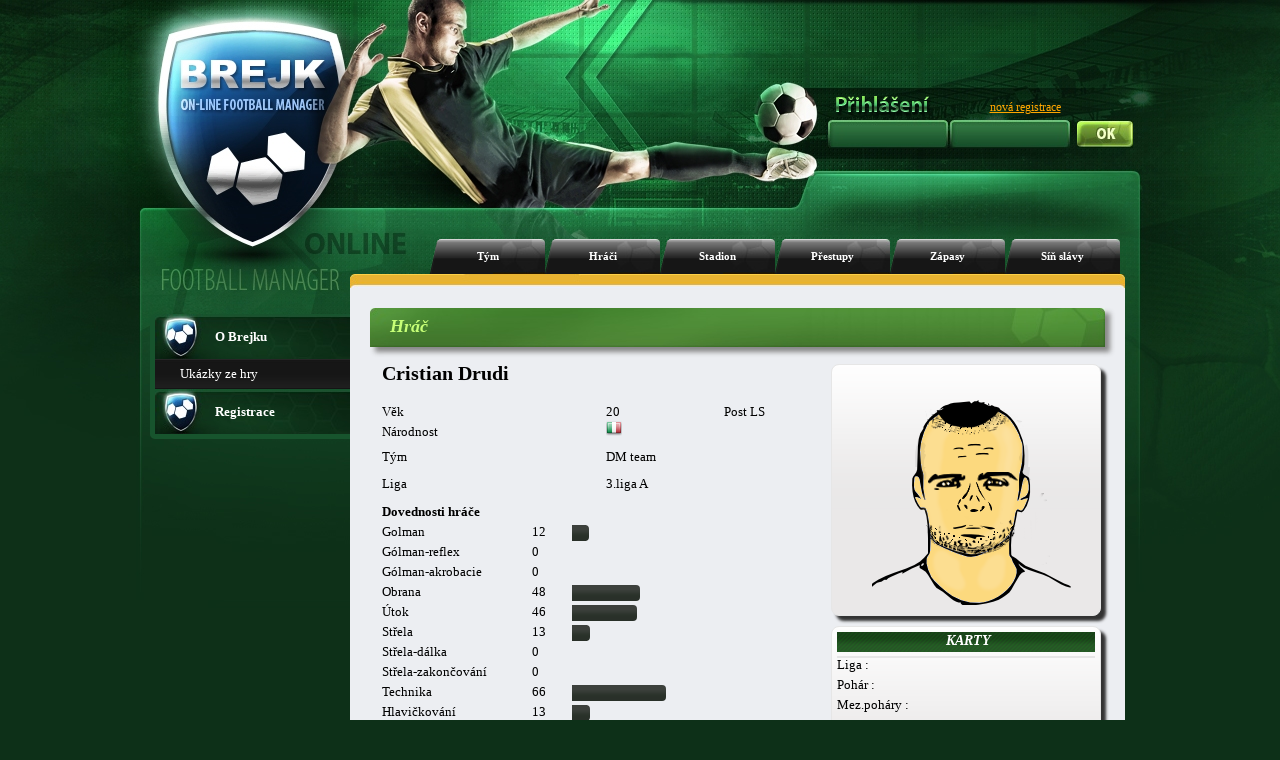

--- FILE ---
content_type: text/html; charset=UTF-8
request_url: https://www.brejk.cz/index.php?p=info_hrac&hrac=2523360&tym=77454
body_size: 25889
content:







<!DOCTYPE html PUBLIC "-//W3C//DTD XHTML 1.1//EN"
        "http://www.w3.org/TR/xhtml11/DTD/xhtml11.dtd">
<html xmlns="http://www.w3.org/1999/xhtml" xml:lang="cs">
<head>

    <title>www.brejk.cz </title>

    <meta http-equiv="content-language" content="cs"/>
    <meta http-equiv="content-type" content="text/html" charset="utf-8"/>

    <meta name="description" content=""/>
    <meta name="keywords" content=""/>
    <meta name="robots" content="index,follow"/>


    <!--
    <meta property="og:url"                content="http://www.brejk.cz" />
    -->


    

    
    <link rel="stylesheet" type="text/css" href="layout_css/reset.css" media="screen,projection,print"/>

    <link rel="stylesheet" type="text/css" href="layout_css/body_green.css"
          media="screen,projection"/>

    <link rel="stylesheet" type="text/css" href="layout_css/_default_green_v21.css"
          media="screen,projection"/>

    <link rel="stylesheet" type="text/css" href="layout_css/ng_v14.css" media="screen,projection"/>
    <link rel="stylesheet" type="text/css" href="layout_css/chat_v2.css" media="screen,projection"/>

    <link rel="stylesheet" type="text/css" href="layout_css/nicetitle.css" media="screen"/>





    <script src="https://code.jquery.com/jquery-3.2.1.js"></script>
    <script src="https://code.jquery.com/ui/1.12.1/jquery-ui.js"></script>
    <script src="jquery-ui-touch-punch-master/jquery.ui.touch-punch.js"></script>

    <link rel="stylesheet" href="jconfirm/css/jquery-confirm.css">
    <script src="jconfirm/js/jquery-confirm.js"></script>
    <link rel="stylesheet" href="https://ajax.googleapis.com/ajax/libs/jqueryui/1.12.1/themes/smoothness/jquery-ui.css">






    <script src="javascripts/SortTable.js"></script>
      <script type="text/javascript">
function returnObjById( id ){
    if (document.getElementById)
        var returnVar = document.getElementById(id);
    else if (document.all)
        var returnVar = document.all[id];
    else if (document.layers)
        var returnVar = document.layers[id];
    return returnVar;
}
</script>


    <!--[if lt IE 7]>
    <script type="text/javascript" src="js/unitpngfix.js"></script>
    <![endif]-->


</head>



<body >

<div id="body-background">
    <div id="body-full">


        <div id="header">
            <div id="homepage">
                <a href="index.php"></a>
            </div>
            <div id="statistika-online">

                
            </div>


            


            
            


                                            <div id="login-text">
                                            <img src="layout_gfx/prihlaseni.png">
                                                        </div>
                <div id="registrace">
                    <a href="index.php?p=uvod_registrace">nová registrace</a>
                </div>
                <div id="login">
                    <form action="index.php" method="post">
                        <div id="jmeno">
                            <input name="login" type="text" value=""/>
                        </div>
                        <div id="heslo">
                            <input name="password" type="password" value=""/>
                        </div>
                        <input class="submit" type="submit" name="submit" value=""/>

                    </form>
                </div>
                                    
            



            

        </div>
        <!-- end header -->





<!-- menu -->
<div id="menu">
    
      <ul>

        <li class=""><a href="index.php?p=info_tym&amp;tym=77454">Tým</a></li>
        <li class=""><a href="index.php?p=info_hraci&amp;tym=77454">Hráči</a></li>
        <li class=""><a href="index.php?p=info_stadion&amp;tym=77454">Stadion</a></li>
        <li class=""><a href="index.php?p=info_prestupy&amp;tym=77454">Přestupy</a></li>
        <li class=""><a href="index.php?p=info_zapasy&amp;tym=77454">Zápasy</a></li>
        <li class=""><a href="index.php?p=info_sin&amp;tym=77454">Síň slávy</a></li>      </ul>

</div>
<!-- end menu -->

<!-- body-box -->
<div id="body-box">

    
    <!--left-panel-->
    <div id = "left-panel" >
                <div id="left-menu">
<ul>        <li class="ico1"><a href="index.php?p=uvod_info0"><strong>O Brejku</strong></a>
  <ul>  <li><a href="index.php?p=uvod_info1">Ukázky ze hry</a></li>  </ul>  </li>        <li class="ico1"><a href="index.php?p=uvod_registrace"><strong>Registrace</strong></a>
  <ul>  </ul>  </li>      </ul></div>		
		
		

        
		

        <div class="cb"></div>
        <div id="left-menu-bottom"></div>    </div>
    <!-- end left-panel -->
    <!-- content -->


<div id="content-container">
    <div id="content-top"></div>
    <div id="content">
        
        
        <div class="box">
    <div class="title">
        <h3><span>Hráč</span></h3>
    </div>
</div>
<div>
    <div style="position:relative;">
        <div class="align-left" style="padding-left:12px;">

            <br /><table><tr><td>
    <div><table border="0" width="445" cellpadding="0" cellspacing="0">
  <tr>
    <th colspan="4"><div align="center"><span class="align-center strong"><h1>Cristian Drudi </h1></span></th>
    </tr>
  <tr>
    <td class="kancelar_stredni">Věk</td>
    <td></td>
    <td class="kancelar_stredni" ><p class="txt1t">20</p></td>
    <td class="kancelar_stredni" align="center"><p class="txt1t">Post LS</p></td>
  </tr>
  <tr>
    <td class="kancelar_stredni">Národnost</td>
    <td></td>
    <td colspan="2" class="kancelar_stredni" ><img src="images/flags/it.png" alt="" /></td>
  </tr>

  <tr>
    <td>Tým</td>
    <td></td>
    <td colspan="2"><p class="txt1t">DM team</p></td>
  </tr>
  <tr>
    <td>Liga</td>

    <td></td>
    <td colspan="2"><p class="txt1t">3.liga A</p></td>
  </tr>
  <tr>
    <td colspan="4" align="center" class="kancelar_kurziva"></td>
  </tr>
  </table>
    </div>  <br />
    <div id="dovednosti_ea">  <table>
    <tr height="20">
    <td class="strong" colspan="4">Dovednosti hráče</td>
  </tr>
  </table>
  <table>
    <tr height="20">
    <td width="150">Golman</td>

    <td></td>
    <td width="40" >12</td>
    <td class="table-skills-graph"><div style="width: 17px;"><img src="layout_yur/graph_black.png" style="width: 17px;"></div></td>  </tr>
  </tr>
    <tr height="20">
    <td >Gólman-reflex</td>

    <td ></td>
    <td width="40" >0</td>
    <td class="table-skills-graph"><div style="width: 0px;"><img src="layout_yur/graph_black.png" style="width: 0px;"></div></td>  </tr>
  </tr>
    <tr height="20">
    <td >Gólman-akrobacie</td>

    <td ></td>
    <td width="40" >0</td>
    <td class="table-skills-graph"><div style="width: 0px;"><img src="layout_yur/graph_black.png" style="width: 0px;"></div></td>  </tr>
    <tr height="20">
    <td class="kancelar_stredni">Obrana</td>
    <td class="kancelar_stredni"></td>
    <td class="kancelar_stredni">48</td>

    <td class="table-skills-graph"><div style="width: 68px;"><img src="layout_yur/graph_black.png" style="width: 68px;"></div></td>  </tr>
    <tr height="20">
    <td>Útok</td>
    <td></td>
    <td>46</td>
    <td class="table-skills-graph"><div style="width: 65px;"><img src="layout_yur/graph_black.png" style="width: 65px;"></div></td>  </tr>

    <tr height="20">
    <td class="kancelar_stredni">Střela</td>
    <td class="kancelar_stredni"></td>
    <td class="kancelar_stredni">13</td>
    <td class="table-skills-graph"><div style="width: 18px;"><img src="layout_yur/graph_black.png" style="width: 18px;"></div></td>  </tr>
    <tr height="20">
    <td class="kancelar_stredni">Střela-dálka</td>
    <td class="kancelar_stredni"></td>
    <td class="kancelar_stredni">0</td>
    <td class="table-skills-graph"><div style="width: 0px;"><img src="layout_yur/graph_black.png" style="width: 0px;"></div></td>  </tr>
    <tr height="20">
    <td class="kancelar_stredni">Střela-zakončování</td>
    <td class="kancelar_stredni"></td>
    <td class="kancelar_stredni">0</td>
    <td class="table-skills-graph"><div style="width: 0px;"><img src="../layout_yur/graph_black.png" style="width: 0px;"></div></td>  </tr>
    <tr height="20">
    <td>Technika</td>

    <td></td>
    <td>66</td>
    <td class="table-skills-graph"><div style="width: 94px;"><img src="layout_yur/graph_black.png" style="width: 94px;"></div></td>  </tr>
    <tr height="20">
    <td class="kancelar_stredni">Hlavičkování</td>
    <td class="kancelar_stredni"></td>
    <td class="kancelar_stredni">13</td>

    <td class="table-skills-graph"><div style="width: 18px;"><img src="layout_yur/graph_black.png" style="width: 18px;"></div></td>  </tr>
    <tr height="20">
    <td>Agresivita</td>
    <td></td>
    <td>14</td>
    <td class="table-skills-graph"><div style="width: 20px;"><img src="layout_yur/graph_black.png" style="width: 20px;"></div></td>  </tr>

    <tr height="20">
    <td>Přihrávání</td>

    <td></td>
    <td>20</td>
    <td class="table-skills-graph"><div style="width: 28px;"><img src="layout_yur/graph_black.png" style="width: 28px;"></div></td>  </tr>
    <tr height="20">
    <td class="kancelar_stredni">Kondice</td>
    <td class="kancelar_stredni"></td>
    <td class="kancelar_stredni">19</td>
    <td class="table-skills-graph"><div style="width: 27px;"><img src="layout_yur/graph_black.png" style="width: 27px;"></div></td>  </tr>
    <tr height="20">
    <td class="kancelar_stredni">Kondice-rychlost</td>
    <td class="kancelar_stredni"></td>
    <td class="kancelar_stredni">0</td>
    <td class="table-skills-graph"><div style="width: 0px;"><img src="layout_yur/graph_black.png" style="width: 0px;"></div></td>  </tr>
    <tr height="20">
    <td class="kancelar_stredni">Kondice-výdrž</td>
    <td class="kancelar_stredni"></td>
    <td class="kancelar_stredni">0</td>
    <td class="table-skills-graph"><div style="width: 0px;"><img src="layout_yur/graph_black.png" style="width: 0px;"></div></td>  </tr>
  </table>
    </div><table border="0" width="100%" cellpadding="0" cellspacing="0">
    <tr height="20">
    <td>Zkušenost</td>
    <td></td>
    <td>0</td>
    <td class="table-skills-bar"><img src="layout_yur/graph_orange.png" width="0" ></td>  </tr>
    <tr height="20">
    <td>Sehranost</td>
    <td></td>
    <td>0</td>
    <td class="table-skills-bar"><img src="layout_yur/graph_orange.png" width="0" ></td>  </tr>
  <tr height="20">
    <td width="150"class="kancelar_stredni">Energie aktuální</td>

    <td class="kancelar_stredni"></td>
    <td width="40">100</td>
    <td class="table-skills-bar"><img src="layout_yur/graph_orange.png" width="100" ></td>  </tr>
  <tr height="20">
    <td>Energie celková</td>
    <td></td>
    <td>100</td>
    <td class="table-skills-bar"><img src="layout_yur/graph_orange.png" width="100" ></td>  </tr>
  <tr height="20">
    <td colspan="4" align="center" class="kancelar_kurziva"></td>
  </tr>
  <tr height="20">
    <td>Plat</td>
    <td></td>
    <td colspan="2">433</td>
  </tr>
  <tr height="20">
    <td class="kancelar_stredni">Smlouva</td>
    <td class="kancelar_stredni"></td>
    <td colspan="2" class="kancelar_stredni">74</td>
  </tr>
</table>
</td>
<td width="10">
</td>
<td valign="top">
  <table width="270" cellpadding="0" cellspacing="0">
   <tr>
     <td valign="top">
    <div style="position: relative;box-shadow: 5px 5px 3px #333333;height: 240px;" class="box-180"><br /><div id="g_face" style=(border-top:2px solid;position: absolute;width:200px;height:240px;top: 0px;left: 40px;)><div style="position:absolute; left: 40px; top: 0px;"><img  src="images/face_generator/hlava022.png" ></div><div style="position:absolute; left: 40px; top: 0px;"><img  src="images/face_generator/vrasky03.png" ></div><div style="position:absolute; left: 40px; top: 0px;" ><img style="position:absolute; left: 2px; top: 2px;" src="images/face_generator/vlasy015.png" ></div><div style="position:absolute; left: 40px; top: 90px;" ><img style="position:absolute; left: 2px; top: 2px;" src="images/face_generator/oci05.png" ></div><div style="position:absolute; left: 40px; top: 100px;" ><img style="position:absolute; left: 2px; top: 2px;" src="images/face_generator/nos07.png" ></div><div style="position:absolute; left: 40px; top: 140px;" ><img style="position:absolute; left: 2px; top: 2px;" src="images/face_generator/pusa01.png" ></div><div style="position:absolute; left: 40px; top: 0px;" ><img style="position:absolute; left: 2px; top: 2px;" src="images/face_generator/vousy05.png" ></div></div><div id="g_face_back" style=(width:200px;    height:240px;)></div></div>    <div style="box-shadow: 5px 5px 3px #333333;" class="box-180" width="150">      <table class="table-white" width="100%" >
      <tr>
<th colspan="3" ></a>&nbsp;Karty</th>      </tr>
      </table>
      <table width="100%">
<tr height="20"><td class="align-left">Liga :</td><td>&nbsp;</td></tr><tr height="20"><td class="align-left">Pohár :</td><td>&nbsp;</td></tr><tr height="20"><td class="align-left">Mez.poháry :</td><td>&nbsp;</td></tr><tr height="20"><td class="align-left">Repre :</td><td>&nbsp;</td></tr>      </table>
      </div>    <div style="box-shadow: 5px 5px 3px #333333;" class="box-180" width="150">      <table class="table-white" width="100%" >
      <tr>
<th colspan="2" >&nbsp;Dostupné akce</th>      </tr>
      </table>
      <table width="258px">
      <tr>
      <td colspan="2" align="left">
      </td>
      </tr>
      <tr>
      <td colspan="2" align="left">
<img src="images/icons/icon_search.png">&nbsp<a href="index.php?p=info_hrac&hrac=2523360&tym=77454&akce=sledovat">Sledovat</a>      </td>
      </tr>
      </table>
      </div>
   </td>
   </tr>
</table>
</td>
<td width="10">
</td>
  </tr>
      </table>
<div style="position: absolute;width:450px;height:240px;top: 200px;left: 100px;" id="j_dialog"></div><div style="position: absolute;width:700px;height:280px;top: 200px;left: 0px;" id="j_dialog_sledovani"></div>      </div>
      </div>
      <br /><div><div id="tabs"><ul><li><a href="#tabs-1">Kariéra hráče</a></li><li><a href="#tabs-2">Hodnocení hráče</a></li></ul><div id="tabs-1">      <table style="width:100%;" class="table-black">
<!-- historie hrace -->
        		<tr>
          		<th class="table-black-tdL" colspan="4" width="16%">Liga</th>					<th class="td-black" colspan="4" width="16%">Pohar</th>					<th class="td-black" colspan="4" width="16%" >Mez. pohar</th>					<th class="td-black" colspan="4" width="16%">Pratelak</th>					<th class="td-black" colspan="4" width="16%">Futsal</th>					<th class="table-black-tdR" colspan="4" width="16%">Repre</th>
        		</tr>
              <tr>
                <th class="td-black" width="4%"><img src="images/hriste.png"></th>
                <th class="td-black" width="4%"><img src="images/goal.png"></th>
                <th class="td-black" width="4%"><img src="images/zk.png"></th>
                <th class="td-black" width="4%"><img src="images/ck.png"></th>
                <th class="td-black" width="4%"><img src="images/hriste.png"></th>
                <th class="td-black" width="4%"><img src="images/goal.png"></th>
                <th class="td-black" width="4%"><img src="images/zk.png"></th>
                <th class="td-black" width="4%"><img src="images/ck.png"></th>
                <th class="td-black" width="4%"><img src="images/hriste.png"></th>
                <th class="td-black" width="4%"><img src="images/goal.png"></th>
                <th class="td-black" width="4%"><img src="images/zk.png"></th>
                <th class="td-black" width="4%"><img src="images/ck.png"></th>
                <th class="td-black" width="4%"><img src="images/hriste.png"></th>
                <th class="td-black" width="4%"><img src="images/goal.png"></th>
                <th class="td-black" width="4%"><img src="images/zk.png"></th>
                <th class="td-black" width="4%"><img src="images/ck.png"></th>
                <th class="td-black" width="4%"><img src="images/hriste.png"></th>
                <th class="td-black" width="4%"><img src="images/goal.png"></th>
                <th class="td-black" width="4%"><img src="images/zk.png"></th>
                <th class="td-black" width="4%"><img src="images/ck.png"></th>
                <th class="td-black" width="4%"><img src="images/hriste.png"></th>
                <th class="td-black" width="4%"><img src="images/goal.png"></th>
                <th class="td-black" width="4%"><img src="images/zk.png"></th>
                <th class="td-black" width="4%"><img src="images/ck.png"></th>
              </tr>
              <tr>
      			<td class="td-white"  class="align-left" colspan="24">
83. sezóna | <a href="index.php?p=info_tym&tym=77454">DM team</a> | Od: 6.9.2025      			</td>
              </tr>
              <tr>
                <td class="td-black-silver align-center" style="font-size:11px;">0</td>
                <td class="td-black-silver align-center" style="font-size:11px;">0</td>
                <td class="td-black-silver align-center" style="font-size:11px;">0</td>
                <td class="td-black-silver align-center" style="font-size:11px;">0</td>
                <td class="td-black-light align-center" style="font-size:11px;">0</td>
                <td class="td-black-light align-center" style="font-size:11px;">0</td>
                <td class="td-black-light align-center" style="font-size:11px;">0</td>
                <td class="td-black-light align-center" style="font-size:11px;">0</td>
                <td class="td-black-silver align-center" style="font-size:11px;">0</td>
                <td class="td-black-silver align-center" style="font-size:11px;">0</td>
                <td class="td-black-silver align-center" style="font-size:11px;">0</td>
                <td class="td-black-silver align-center" style="font-size:11px;">0</td>
                <td class="td-black-light align-center" style="font-size:11px;">0</td>
                <td class="td-black-light align-center" style="font-size:11px;">0</td>
                <td class="td-black-light align-center" style="font-size:11px;">0</td>
                <td class="td-black-light align-center" style="font-size:11px;">0</td>
                <td class="td-black-silver align-center" style="font-size:11px;">0</td>
                <td class="td-black-silver align-center" style="font-size:11px;">0</td>
                <td class="td-black-silver align-center" style="font-size:11px;">0</td>
                <td class="td-black-silver align-center" style="font-size:11px;">0</td>
                <td class="td-black-light align-center" style="font-size:11px;">0</td>
                <td class="td-black-light align-center" style="font-size:11px;">0</td>
                <td class="td-black-light align-center" style="font-size:11px;">0</td>
                <td class="td-black-light align-center" style="font-size:11px;">0</td>
              </tr>
      </table>
      </div>
<div id="tabs-2"><div id="hodnoceni_hrace"></div>      </div>
      </div>
<br /></div>

            <script type="text/javascript">
                function j_nastav_kategorii(sel) {
                    //alert(sel.value);
                    $.ajax({
                        type: "POST",
                        url: "ajax/nastav_kategorii_hrace.php?idhrac=2523360&kateg=" + sel.value,
                        success: function (data) {
                            //$("#ttt").html(data);
                        },
                        error: function () {
                            alert('chyba');
                        }
                    });
                }

                function j_prodluz_smlouvu() {
                    //alert('prodluzuju smlouvu');
                    $.ajax({
                        type: "POST",
                        url: "ajax/prodluz_smlouvu_hrace.php?idhrac=2523360&akce=0",
                        success: function (data) {
                            $("#j_dialog").html(data);
                            $("#j_dialog").show();
                        },
                        error: function () {
                            alert('chyba');
                        }
                    });

                }


                function j_propustit_hrace() {
                    //alert('propustit hrace');

                    $.ajax({
                        type: "POST",
                        url: "ajax/propustit_hrace.php?idhrac=2523360&akce=2",
                        success: function (data) {
                            $("#j_dialog").html(data);
                            $("#j_dialog").show();
                        },
                        error: function () {
                            alert('chyba');
                        }
                    });


                }

                function j_na_burzu() {
                    $.ajax({
                        type: "POST",
                        url: "ajax/prodat_hrace.php?idhrac=2523360&akce=1",
                        success: function (data) {
                            $("#j_dialog").html(data);
                            $("#j_dialog").show();
                        },
                        error: function () {
                            alert('chyba');
                        }
                    });
                }

                function j_smaz_nabidku() {
                    $.ajax({
                        type: "POST",
                        url: "ajax/smaz_nabidku.php?idhrac=2523360",
                        success: function (data) {
                            $("#j_dialog").html(data);
                            $("#j_dialog").show();
                            //$("#ttt").html(data);
                        },
                        error: function () {
                            alert('chyba');
                        }
                    });
                }


                function j_sledovani() {
                    $.ajax({
                        type: "POST",
                        url: "ajax/sledovani_hrace.php?idhrac=2523360",
                        success: function (data) {

                            $("#j_dialog_sledovani").html(data);
                            $("#j_dialog_sledovani").show();
                        },
                        error: function () {
                            alert('chyba');
                        }
                    });
                }


                $('#linkProdlouzit').click(function () {
                    j_prodluz_smlouvu();
                    return false;
                });
                $('#linkPropustit').click(function () {
                    j_propustit_hrace();
                    return false;
                });
                $('#linkProdat').click(function () {
                    j_na_burzu();
                    return false;
                });
                $('#linkSledovani').click(function () {
                    j_sledovani();
                    return false;
                });
                $('#linkSmaznabidku').click(function () {
                    j_smaz_nabidku();
                    return false;
                });


                //


                $("#j_dialog").hide();
                $("#j_dialog_sledovani").hide();


                $("#tabs").tabs({
                    activate: function (event, ui) {
                        var zalozka = ui.newTab.index();
                        if (zalozka == 1) {
                            $.ajax({
                                type: "POST",
                                url: "ajax/nacti_hodnoceni_hrace.php?idh=2523360",
                                success: function (data) {
                                    $("#hodnoceni_hrace").html(data);
                                },
                                error: function () {
                                }
                            });
                        }
                    }
                });


            </script>


        </div>
    </div>
    <div id="content-bottom"></div>
</div>
<!-- end content -->
<div class="cb"></div>
</div>
<!-- end body-box -->

    

</div>

<!-- footer -->
<div id="footer">
        <br/>
    <table width="100%">
        <tr>


            <td class="text_white">
                <a href="index.php?p=brejk_kontakt">Kontakt</a> - <a href="index.php?p=brejk_ochrana">Ochrana osobních
                    údajů</a> - <a href="index.php?p=brejk_napoveda&id=83">Podpořte Brejk</a>
            </td>


        <tr>
        <tr>

            <td class="text_white">
                <br />
                                                    Copyright Brejk.cz 2005-2025 - ver.3.3/29.4.2025
                
            </td>
        <tr>
    </table>
    
    <br/><br/><br/>


    

    

    <br/>

</div>


<script type="text/javascript" src="javascripts/Pomucky2.js"></script>

</body>
</html>

<!-- end footer -->


  <script type="text/javascript">
function returnObjById( id ){
    if (document.getElementById)
        var returnVar = document.getElementById(id);
    else if (document.all)
        var returnVar = document.all[id];
    else if (document.layers)
        var returnVar = document.layers[id];
    return returnVar;
}
</script>
<script>
            aktivuj_napovedu('index.php?p=brejk_napoveda&id=');
        </script>

<div id="dialog_napoveda">
</div>

